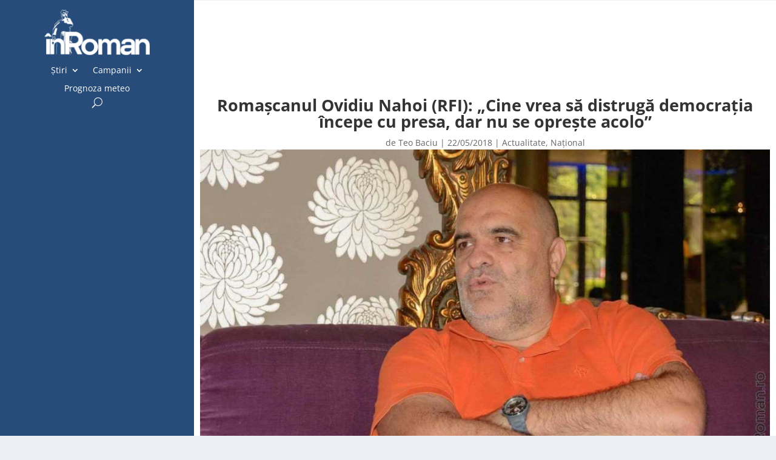

--- FILE ---
content_type: text/html; charset=UTF-8
request_url: https://inroman.ro/2018/05/22/romascanul-ovidiu-nahoi-cine-vrea-distruga-democratia-incepe-presa-opreste-acolo-38793/
body_size: 16530
content:
<!DOCTYPE html><html lang="ro-RO" prefix="og: https://ogp.me/ns#"><head><script data-no-optimize="1">var litespeed_docref=sessionStorage.getItem("litespeed_docref");litespeed_docref&&(Object.defineProperty(document,"referrer",{get:function(){return litespeed_docref}}),sessionStorage.removeItem("litespeed_docref"));</script> <meta charset="UTF-8" /><meta http-equiv="X-UA-Compatible" content="IE=edge"><link rel="pingback" href="https://inroman.ro/xmlrpc.php" /> <script type="litespeed/javascript">document.documentElement.className='js'</script> <link rel="preconnect" href="https://fonts.gstatic.com" crossorigin /><script type="litespeed/javascript">let jqueryParams=[],jQuery=function(r){return jqueryParams=[...jqueryParams,r],jQuery},$=function(r){return jqueryParams=[...jqueryParams,r],$};window.jQuery=jQuery,window.$=jQuery;let customHeadScripts=!1;jQuery.fn=jQuery.prototype={},$.fn=jQuery.prototype={},jQuery.noConflict=function(r){if(window.jQuery)return jQuery=window.jQuery,$=window.jQuery,customHeadScripts=!0,jQuery.noConflict},jQuery.ready=function(r){jqueryParams=[...jqueryParams,r]},$.ready=function(r){jqueryParams=[...jqueryParams,r]},jQuery.load=function(r){jqueryParams=[...jqueryParams,r]},$.load=function(r){jqueryParams=[...jqueryParams,r]},jQuery.fn.ready=function(r){jqueryParams=[...jqueryParams,r]},$.fn.ready=function(r){jqueryParams=[...jqueryParams,r]}</script> <title>Romașcanul Ovidiu Nahoi (RFI): „Cine vrea să distrugă democrația începe cu presa, dar nu se oprește acolo” - inRoman.ro</title><meta name="description" content="L-am întâlnit pe redactorul – șef al Radio France International (RFI), romașcanul Ovidiu Nahoi, la un eveniment organizat de Reprezentanța Comisiei Europene"/><meta name="robots" content="follow, index, max-snippet:-1, max-video-preview:-1, max-image-preview:large"/><link rel="canonical" href="https://inroman.ro/2018/05/22/romascanul-ovidiu-nahoi-cine-vrea-distruga-democratia-incepe-presa-opreste-acolo-38793/" /><meta property="og:locale" content="ro_RO" /><meta property="og:type" content="article" /><meta property="og:title" content="Romașcanul Ovidiu Nahoi (RFI): „Cine vrea să distrugă democrația începe cu presa, dar nu se oprește acolo” - inRoman.ro" /><meta property="og:description" content="L-am întâlnit pe redactorul – șef al Radio France International (RFI), romașcanul Ovidiu Nahoi, la un eveniment organizat de Reprezentanța Comisiei Europene" /><meta property="og:url" content="https://inroman.ro/2018/05/22/romascanul-ovidiu-nahoi-cine-vrea-distruga-democratia-incepe-presa-opreste-acolo-38793/" /><meta property="og:site_name" content="inRoman.ro" /><meta property="article:tag" content="Ovidiu Nahoi" /><meta property="article:section" content="Actualitate" /><meta property="og:updated_time" content="2018-05-22T21:13:30+03:00" /><meta property="og:image" content="https://inroman.ro/wp-content/uploads/2018/05/22/Ovidiu-Nahoi-6228.jpg" /><meta property="og:image:secure_url" content="https://inroman.ro/wp-content/uploads/2018/05/22/Ovidiu-Nahoi-6228.jpg" /><meta property="og:image:width" content="1060" /><meta property="og:image:height" content="707" /><meta property="og:image:alt" content="Romașcanul Ovidiu Nahoi (RFI): „Cine vrea să distrugă democrația începe cu presa, dar nu se oprește acolo”" /><meta property="og:image:type" content="image/jpeg" /><meta property="article:published_time" content="2018-05-22T19:37:37+03:00" /><meta property="article:modified_time" content="2018-05-22T21:13:30+03:00" /><meta name="twitter:card" content="summary_large_image" /><meta name="twitter:title" content="Romașcanul Ovidiu Nahoi (RFI): „Cine vrea să distrugă democrația începe cu presa, dar nu se oprește acolo” - inRoman.ro" /><meta name="twitter:description" content="L-am întâlnit pe redactorul – șef al Radio France International (RFI), romașcanul Ovidiu Nahoi, la un eveniment organizat de Reprezentanța Comisiei Europene" /><meta name="twitter:image" content="https://inroman.ro/wp-content/uploads/2018/05/22/Ovidiu-Nahoi-6228.jpg" /><meta name="twitter:label1" content="Scris de" /><meta name="twitter:data1" content="Teo Baciu" /><meta name="twitter:label2" content="Timp pentru citire" /><meta name="twitter:data2" content="4 minute" /> <script type="application/ld+json" class="rank-math-schema">{"@context":"https://schema.org","@graph":[{"@type":"Organization","@id":"https://inroman.ro/#organization","name":"\u00eenRoman.ro","logo":{"@type":"ImageObject","@id":"https://inroman.ro/#logo","url":"https://inroman.ro/wp-content/uploads/2018/10/11/logo-inroman.ro_.png","contentUrl":"https://inroman.ro/wp-content/uploads/2018/10/11/logo-inroman.ro_.png","caption":"\u00eenRoman.ro","inLanguage":"ro-RO","width":"1060","height":"596"}},{"@type":"WebSite","@id":"https://inroman.ro/#website","url":"https://inroman.ro","name":"\u00eenRoman.ro","publisher":{"@id":"https://inroman.ro/#organization"},"inLanguage":"ro-RO"},{"@type":"ImageObject","@id":"https://inroman.ro/wp-content/uploads/2018/05/22/Ovidiu-Nahoi-6228.jpg","url":"https://inroman.ro/wp-content/uploads/2018/05/22/Ovidiu-Nahoi-6228.jpg","width":"1060","height":"707","inLanguage":"ro-RO"},{"@type":"WebPage","@id":"https://inroman.ro/2018/05/22/romascanul-ovidiu-nahoi-cine-vrea-distruga-democratia-incepe-presa-opreste-acolo-38793/#webpage","url":"https://inroman.ro/2018/05/22/romascanul-ovidiu-nahoi-cine-vrea-distruga-democratia-incepe-presa-opreste-acolo-38793/","name":"Roma\u0219canul Ovidiu Nahoi (RFI): \u201eCine vrea s\u0103 distrug\u0103 democra\u021bia \u00eencepe cu presa, dar nu se opre\u0219te acolo\u201d - inRoman.ro","datePublished":"2018-05-22T19:37:37+03:00","dateModified":"2018-05-22T21:13:30+03:00","isPartOf":{"@id":"https://inroman.ro/#website"},"primaryImageOfPage":{"@id":"https://inroman.ro/wp-content/uploads/2018/05/22/Ovidiu-Nahoi-6228.jpg"},"inLanguage":"ro-RO"},{"@type":"Person","@id":"https://inroman.ro/autor/teo-rusu/","name":"Teo Baciu","url":"https://inroman.ro/autor/teo-rusu/","image":{"@type":"ImageObject","@id":"https://secure.gravatar.com/avatar/d33524626b46096220a63e1ef1df9f5941f540f409ffd98ee13fcbbcb09bb988?s=96&amp;d=blank&amp;r=g","url":"https://secure.gravatar.com/avatar/d33524626b46096220a63e1ef1df9f5941f540f409ffd98ee13fcbbcb09bb988?s=96&amp;d=blank&amp;r=g","caption":"Teo Baciu","inLanguage":"ro-RO"},"worksFor":{"@id":"https://inroman.ro/#organization"}},{"@type":"NewsArticle","headline":"Roma\u0219canul Ovidiu Nahoi (RFI): \u201eCine vrea s\u0103 distrug\u0103 democra\u021bia \u00eencepe cu presa, dar nu se opre\u0219te acolo\u201d -","datePublished":"2018-05-22T19:37:37+03:00","dateModified":"2018-05-22T21:13:30+03:00","articleSection":"Actualitate, Na\u021bional","author":{"@id":"https://inroman.ro/autor/teo-rusu/","name":"Teo Baciu"},"publisher":{"@id":"https://inroman.ro/#organization"},"description":"L-am \u00eent\u00e2lnit pe redactorul \u2013 \u0219ef al Radio France International (RFI), roma\u0219canul Ovidiu Nahoi, la un eveniment organizat de Reprezentan\u021ba Comisiei Europene","name":"Roma\u0219canul Ovidiu Nahoi (RFI): \u201eCine vrea s\u0103 distrug\u0103 democra\u021bia \u00eencepe cu presa, dar nu se opre\u0219te acolo\u201d -","@id":"https://inroman.ro/2018/05/22/romascanul-ovidiu-nahoi-cine-vrea-distruga-democratia-incepe-presa-opreste-acolo-38793/#richSnippet","isPartOf":{"@id":"https://inroman.ro/2018/05/22/romascanul-ovidiu-nahoi-cine-vrea-distruga-democratia-incepe-presa-opreste-acolo-38793/#webpage"},"image":{"@id":"https://inroman.ro/wp-content/uploads/2018/05/22/Ovidiu-Nahoi-6228.jpg"},"inLanguage":"ro-RO","mainEntityOfPage":{"@id":"https://inroman.ro/2018/05/22/romascanul-ovidiu-nahoi-cine-vrea-distruga-democratia-incepe-presa-opreste-acolo-38793/#webpage"}}]}</script> <link rel='dns-prefetch' href='//www.googletagmanager.com' /><link rel='dns-prefetch' href='//fonts.googleapis.com' /><link rel='dns-prefetch' href='//pagead2.googlesyndication.com' /><link rel="alternate" type="application/rss+xml" title="inRoman.ro &raquo; Flux" href="https://inroman.ro/feed/" /><link rel="alternate" type="application/rss+xml" title="inRoman.ro &raquo; Flux comentarii" href="https://inroman.ro/comments/feed/" /><link rel="alternate" type="application/rss+xml" title="Flux comentarii inRoman.ro &raquo; Romașcanul Ovidiu Nahoi (RFI): „Cine vrea să distrugă democrația începe cu presa, dar nu se oprește acolo”" href="https://inroman.ro/2018/05/22/romascanul-ovidiu-nahoi-cine-vrea-distruga-democratia-incepe-presa-opreste-acolo-38793/feed/" /><link rel="alternate" title="oEmbed (JSON)" type="application/json+oembed" href="https://inroman.ro/wp-json/oembed/1.0/embed?url=https%3A%2F%2Finroman.ro%2F2018%2F05%2F22%2Fromascanul-ovidiu-nahoi-cine-vrea-distruga-democratia-incepe-presa-opreste-acolo-38793%2F" /><link rel="alternate" title="oEmbed (XML)" type="text/xml+oembed" href="https://inroman.ro/wp-json/oembed/1.0/embed?url=https%3A%2F%2Finroman.ro%2F2018%2F05%2F22%2Fromascanul-ovidiu-nahoi-cine-vrea-distruga-democratia-incepe-presa-opreste-acolo-38793%2F&#038;format=xml" /><meta content="Divi v.4.27.5" name="generator"/><link data-optimized="2" rel="stylesheet" href="https://inroman.ro/wp-content/litespeed/css/13c5afe7479564378768cb693ee6a9e0.css?ver=df694" /><link rel='preload' id='divi-dynamic-css' href='https://inroman.ro/wp-content/et-cache/38793/et-divi-dynamic-tb-67272-tb-67275-tb-67273-38793.css?ver=1764966044' as='style' media='all' onload="this.onload=null;this.rel='stylesheet'" /> <script type="litespeed/javascript" data-src="https://www.googletagmanager.com/gtag/js?id=G-WQSFQL6BXC" id="google_gtagjs-js"></script> <script id="google_gtagjs-js-after" type="litespeed/javascript">window.dataLayer=window.dataLayer||[];function gtag(){dataLayer.push(arguments)}
gtag("set","linker",{"domains":["inroman.ro"]});gtag("js",new Date());gtag("set","developer_id.dZTNiMT",!0);gtag("config","G-WQSFQL6BXC")</script> <link rel="https://api.w.org/" href="https://inroman.ro/wp-json/" /><link rel="alternate" title="JSON" type="application/json" href="https://inroman.ro/wp-json/wp/v2/posts/38793" /><link rel="EditURI" type="application/rsd+xml" title="RSD" href="https://inroman.ro/xmlrpc.php?rsd" /><link rel='shortlink' href='https://inroman.ro/?p=38793' /><meta name="generator" content="Site Kit by Google 1.170.0" /><meta name="viewport" content="width=device-width, initial-scale=1.0, maximum-scale=1.0, user-scalable=0" /><meta name="google-adsense-platform-account" content="ca-host-pub-2644536267352236"><meta name="google-adsense-platform-domain" content="sitekit.withgoogle.com"><link rel="amphtml" href="https://inroman.ro/2018/05/22/romascanul-ovidiu-nahoi-cine-vrea-distruga-democratia-incepe-presa-opreste-acolo-38793/amp/">
 <script type="litespeed/javascript" data-src="https://pagead2.googlesyndication.com/pagead/js/adsbygoogle.js?client=ca-pub-5413359776300894&amp;host=ca-host-pub-2644536267352236" crossorigin="anonymous"></script> <link rel="icon" href="https://inroman.ro/wp-content/uploads/2020/02/22/cropped-Logo-cu-web-1x1-1-150x150.png" sizes="32x32" /><link rel="icon" href="https://inroman.ro/wp-content/uploads/2020/02/22/cropped-Logo-cu-web-1x1-1-300x300.png" sizes="192x192" /><link rel="apple-touch-icon" href="https://inroman.ro/wp-content/uploads/2020/02/22/cropped-Logo-cu-web-1x1-1-300x300.png" /><meta name="msapplication-TileImage" content="https://inroman.ro/wp-content/uploads/2020/02/22/cropped-Logo-cu-web-1x1-1-300x300.png" /><link rel="preload" as="style" id="et-core-unified-tb-67272-tb-67275-tb-67273-deferred-38793-cached-inline-styles" href="https://inroman.ro/wp-content/et-cache/38793/et-core-unified-tb-67272-tb-67275-tb-67273-deferred-38793.min.css?ver=1764966044" onload="this.onload=null;this.rel='stylesheet';" /> <script type="litespeed/javascript" data-src='https://www.googletagservices.com/tag/js/gpt.js'></script> <script type="litespeed/javascript">var googletag=googletag||{};googletag.cmd=googletag.cmd||[]</script> <script type="litespeed/javascript">var gptAdSlots=[];googletag.cmd.push(function(){var mappingbillboard=googletag.sizeMapping().addSize([1024,0],[[980,120],[970,250],[970,90],[930,180],[750,300],[750,100],[728,90]]).addSize([728,0],[[728,90],[580,400],[336,280],[320,480],[320,100],[300,600],[300,250]]).addSize([640,0],[[580,400],[336,280],[320,480],[320,100],[300,600],[300,250]]).addSize([360,0],[[336,280],[320,480],[320,100],[300,600],[300,250]]).addSize([320,0],[[320,480],[320,100],[300,600],[300,250]]).addSize([0,0],[[300,250],[300,600]],).build();gptAdSlots[0]=googletag.defineSlot('/176241824/inroman.ro-03',[[300,250]],'div-gpt-ad-1673797480595-0').defineSizeMapping(mappingbillboard).addService(googletag.pubads());gptAdSlots[0]=googletag.defineSlot('/176241824/inroman.ro-02',[[300,250]],'div-gpt-ad-1673810110596-0').defineSizeMapping(mappingbillboard).addService(googletag.pubads());gptAdSlots[0]=googletag.defineSlot('/176241824/inroman.ro-04',[[300,250]],'div-gpt-ad-1673810435727-0').defineSizeMapping(mappingbillboard).addService(googletag.pubads());gptAdSlots[0]=googletag.defineSlot('/176241824/inroman.ro-05',[[300,250]],'div-gpt-ad-1673813278843-0').defineSizeMapping(mappingbillboard).addService(googletag.pubads());gptAdSlots[0]=googletag.defineSlot('/176241824/inroman.ro-inarticle.p15',[[300,250]],'div-gpt-ad-1673813618813-0').defineSizeMapping(mappingbillboard).addService(googletag.pubads());gptAdSlots[0]=googletag.defineSlot('/176241824/inroman.ro-inarticle.p20',[[300,250]],'div-gpt-ad-1673813828329-0').defineSizeMapping(mappingbillboard).addService(googletag.pubads());gptAdSlots[0]=googletag.defineSlot('/176241824/inroman.ro-inarticle.p25',[[300,250]],'div-gpt-ad-1673813939537-0').defineSizeMapping(mappingbillboard).addService(googletag.pubads());gptAdSlots[0]=googletag.defineSlot('/176241824/inroman.ro-after.article',[[300,250]],'div-gpt-ad-1673814058030-0').defineSizeMapping(mappingbillboard).addService(googletag.pubads());gptAdSlots[0]=googletag.defineSlot('/176241824/inroman.ro-after.comments',[[300,250]],'div-gpt-ad-1673814156511-0').defineSizeMapping(mappingbillboard).addService(googletag.pubads());gptAdSlots[0]=googletag.defineSlot('/176241824/inroman.ro-footer',[[300,250]],'div-gpt-ad-1673814361008-0').defineSizeMapping(mappingbillboard).addService(googletag.pubads());googletag.defineSlot('/176241824/inroman.ro-01',[[300,300],[300,600],[300,250]],'div-gpt-ad-1673796968727-0').addService(googletag.pubads());googletag.pubads().enableSingleRequest();googletag.companionAds().setRefreshUnfilledSlots(!0);googletag.pubads().enableVideoAds();googletag.enableServices();googletag.pubads().collapseEmptyDivs()})</script> </head><body class="wp-singular post-template-default single single-post postid-38793 single-format-standard wp-theme-Divi et-tb-has-template et-tb-has-header et-tb-has-body et-tb-has-footer wp-featherlight-captions et_pb_button_helper_class et_cover_background et_pb_gutter osx et_pb_gutters3 et_divi_theme et-db"><div id="page-container"><div id="et-boc" class="et-boc"><header class="et-l et-l--header"><div class="et_builder_inner_content et_pb_gutters2"><div class="et_pb_section et_pb_section_0_tb_header et_pb_with_background et_pb_fullwidth_section et_section_regular et_pb_section--with-menu" ><div class="et_pb_module et_pb_fullwidth_menu et_pb_fullwidth_menu_0_tb_header et_pb_bg_layout_dark  et_pb_text_align_left et_dropdown_animation_fade et_pb_fullwidth_menu_fullwidth et_pb_fullwidth_menu--with-logo et_pb_fullwidth_menu--style-left_aligned"><div class="et_pb_row clearfix"><div class="et_pb_menu__logo-wrap"><div class="et_pb_menu__logo">
<a href="https://inroman.ro/" ><img data-lazyloaded="1" src="[data-uri]" fetchpriority="high" decoding="async" width="352" height="151" data-src="https://inroman.ro/wp-content/uploads/2020/02/22/logo-header-dark-mode-retina.png" alt="" data-srcset="https://inroman.ro/wp-content/uploads/2020/02/22/logo-header-dark-mode-retina.png 352w, https://inroman.ro/wp-content/uploads/2020/02/22/logo-header-dark-mode-retina-300x129.png 300w" data-sizes="(max-width: 352px) 100vw, 352px" class="wp-image-63955" /></a></div></div><div class="et_pb_menu__wrap"><div class="et_pb_menu__menu"><nav class="et-menu-nav fullwidth-menu-nav"><ul id="menu-main-menu" class="et-menu fullwidth-menu nav"><li class="et_pb_menu_page_id-1342 menu-item menu-item-type-taxonomy menu-item-object-category current-post-ancestor menu-item-has-children menu-item-11008"><a href="https://inroman.ro/categorie/stiri/">Știri</a><ul class="sub-menu"><li class="et_pb_menu_page_id-1969 menu-item menu-item-type-taxonomy menu-item-object-category current-post-ancestor menu-item-has-children menu-item-30276"><a href="https://inroman.ro/categorie/stiri/dupa-locatie/">După locație</a><ul class="sub-menu"><li class="et_pb_menu_page_id-1373 menu-item menu-item-type-taxonomy menu-item-object-category menu-item-30277"><a href="https://inroman.ro/categorie/stiri/dupa-locatie/local/">Local</a></li><li class="et_pb_menu_page_id-1410 menu-item menu-item-type-taxonomy menu-item-object-category menu-item-30278"><a href="https://inroman.ro/categorie/stiri/dupa-locatie/rural/">Rural</a></li><li class="et_pb_menu_page_id-1360 menu-item menu-item-type-taxonomy menu-item-object-category menu-item-30279"><a href="https://inroman.ro/categorie/stiri/dupa-locatie/judetean/">Județean</a></li><li class="et_pb_menu_page_id-1365 menu-item menu-item-type-taxonomy menu-item-object-category current-post-ancestor current-menu-parent current-post-parent menu-item-30280"><a href="https://inroman.ro/categorie/stiri/dupa-locatie/national/">Național</a></li></ul></li><li class="et_pb_menu_page_id-1970 menu-item menu-item-type-taxonomy menu-item-object-category current-post-ancestor menu-item-has-children menu-item-30281"><a href="https://inroman.ro/categorie/stiri/dupa-subiect/">După subiect</a><ul class="sub-menu"><li class="et_pb_menu_page_id-1666 menu-item menu-item-type-taxonomy menu-item-object-category menu-item-30282"><a href="https://inroman.ro/categorie/stiri/dupa-subiect/administratie/">Administrație</a></li><li class="et_pb_menu_page_id-1667 menu-item menu-item-type-taxonomy menu-item-object-category menu-item-30283"><a href="https://inroman.ro/categorie/stiri/dupa-subiect/cultura/">Cultură</a></li><li class="et_pb_menu_page_id-1854 menu-item menu-item-type-taxonomy menu-item-object-category menu-item-30284"><a href="https://inroman.ro/categorie/stiri/dupa-subiect/economic/">Economic</a></li><li class="et_pb_menu_page_id-1674 menu-item menu-item-type-taxonomy menu-item-object-category menu-item-30286"><a href="https://inroman.ro/categorie/stiri/dupa-subiect/educatie/">Educație</a></li><li class="et_pb_menu_page_id-1654 menu-item menu-item-type-taxonomy menu-item-object-category current-post-ancestor current-menu-parent current-post-parent menu-item-30287"><a href="https://inroman.ro/categorie/stiri/dupa-subiect/actualitate/">Actualitate</a></li><li class="et_pb_menu_page_id-1372 menu-item menu-item-type-taxonomy menu-item-object-category menu-item-30288"><a href="https://inroman.ro/categorie/stiri/dupa-subiect/justitie/">Justiție</a></li><li class="et_pb_menu_page_id-247 menu-item menu-item-type-taxonomy menu-item-object-category menu-item-30289"><a href="https://inroman.ro/categorie/stiri/dupa-subiect/miscare-civica/">Mișcare Civică</a></li><li class="et_pb_menu_page_id-1665 menu-item menu-item-type-taxonomy menu-item-object-category menu-item-30290"><a href="https://inroman.ro/categorie/stiri/dupa-subiect/politica/">Politică</a></li><li class="et_pb_menu_page_id-620 menu-item menu-item-type-taxonomy menu-item-object-category menu-item-30291"><a href="https://inroman.ro/categorie/stiri/dupa-subiect/religie/">Religie</a></li><li class="et_pb_menu_page_id-1690 menu-item menu-item-type-taxonomy menu-item-object-category menu-item-30292"><a href="https://inroman.ro/categorie/stiri/dupa-subiect/sanatate/">Sănătate</a></li><li class="et_pb_menu_page_id-2006 menu-item menu-item-type-taxonomy menu-item-object-category menu-item-30293"><a href="https://inroman.ro/categorie/stiri/dupa-subiect/social/">Social</a></li><li class="et_pb_menu_page_id-1677 menu-item menu-item-type-taxonomy menu-item-object-category menu-item-41561"><a href="https://inroman.ro/categorie/stiri/dupa-subiect/sport/">Sport</a></li><li class="et_pb_menu_page_id-1375 menu-item menu-item-type-taxonomy menu-item-object-category menu-item-30295"><a href="https://inroman.ro/categorie/stiri/dupa-subiect/util/">Util</a></li></ul></li></ul></li><li class="et_pb_menu_page_id-28408 menu-item menu-item-type-taxonomy menu-item-object-category menu-item-has-children menu-item-40868"><a href="https://inroman.ro/categorie/campanii/">Campanii</a><ul class="sub-menu"><li class="et_pb_menu_page_id-28928 menu-item menu-item-type-taxonomy menu-item-object-category menu-item-67962"><a href="https://inroman.ro/categorie/campanii/afaceri-in-pandemie/">Afaceri în pandemie</a></li><li class="et_pb_menu_page_id-28409 menu-item menu-item-type-taxonomy menu-item-object-category menu-item-40869"><a href="https://inroman.ro/categorie/campanii/bani-europeni/">Bani Europeni</a></li><li class="et_pb_menu_page_id-28473 menu-item menu-item-type-taxonomy menu-item-object-category menu-item-67480"><a href="https://inroman.ro/categorie/campanii/ce-face-uniunea-europeana-pentru-mine/">Ce face Uniunea Europeană pentru mine</a></li><li class="et_pb_menu_page_id-28447 menu-item menu-item-type-taxonomy menu-item-object-category menu-item-67481"><a href="https://inroman.ro/categorie/campanii/dincolo-de-romania/">Dincolo de România</a></li><li class="et_pb_menu_page_id-2998 menu-item menu-item-type-taxonomy menu-item-object-category menu-item-52606"><a href="https://inroman.ro/categorie/campanii/orasul-uitat/">Orașul uitat</a></li><li class="et_pb_menu_page_id-28108 menu-item menu-item-type-taxonomy menu-item-object-category menu-item-40870"><a href="https://inroman.ro/categorie/campanii/monitorizare-parlamentari/">Monitorizare parlamentari</a></li><li class="et_pb_menu_page_id-28916 menu-item menu-item-type-taxonomy menu-item-object-category menu-item-67483"><a href="https://inroman.ro/categorie/campanii/oamenii-comunitatii/">Oamenii comunității</a></li><li class="et_pb_menu_page_id-2998 menu-item menu-item-type-taxonomy menu-item-object-category menu-item-67484"><a href="https://inroman.ro/categorie/campanii/orasul-uitat/">Orașul uitat</a></li></ul></li><li class="et_pb_menu_page_id-57233 menu-item menu-item-type-post_type menu-item-object-page menu-item-57244"><a href="https://inroman.ro/prognoza-meteo/">Prognoza meteo</a></li></ul></nav></div>
<button type="button" class="et_pb_menu__icon et_pb_menu__search-button"></button><div class="et_mobile_nav_menu"><div class="mobile_nav closed">
<span class="mobile_menu_bar"></span></div></div></div><div class="et_pb_menu__search-container et_pb_menu__search-container--disabled"><div class="et_pb_menu__search"><form role="search" method="get" class="et_pb_menu__search-form" action="https://inroman.ro/">
<input type="search" class="et_pb_menu__search-input" placeholder="Căutare …" name="s" title="Caută după:" /></form>
<button type="button" class="et_pb_menu__icon et_pb_menu__close-search-button"></button></div></div></div></div></div><div class="et_pb_section et_pb_section_1_tb_header et_pb_with_background et_section_regular et_pb_section--fixed et_pb_section--with-menu" ><div class="et_pb_row et_pb_row_0_tb_header et_pb_row--with-menu"><div class="et_pb_column et_pb_column_4_4 et_pb_column_0_tb_header  et_pb_css_mix_blend_mode_passthrough et-last-child et_pb_column--with-menu"><div class="et_pb_module et_pb_image et_pb_image_0_tb_header">
<a href="https://inroman.ro/"><span class="et_pb_image_wrap "><img data-lazyloaded="1" src="[data-uri]" decoding="async" width="352" height="151" data-src="https://inroman.ro/wp-content/uploads/2020/02/22/logo-header-dark-mode-retina.png" alt="" title="" data-srcset="https://inroman.ro/wp-content/uploads/2020/02/22/logo-header-dark-mode-retina.png 352w, https://inroman.ro/wp-content/uploads/2020/02/22/logo-header-dark-mode-retina-300x129.png 300w" data-sizes="(max-width: 352px) 100vw, 352px" class="wp-image-63955" /></span></a></div><div class="et_pb_module et_pb_menu et_pb_menu_0_tb_header et_pb_bg_layout_dark  et_pb_text_align_left et_dropdown_animation_fade et_pb_menu--without-logo et_pb_menu--style-centered"><div class="et_pb_menu_inner_container clearfix"><div class="et_pb_menu__wrap"><div class="et_pb_menu__menu"><nav class="et-menu-nav"><ul id="menu-main-menu-1" class="et-menu nav"><li class="et_pb_menu_page_id-1342 menu-item menu-item-type-taxonomy menu-item-object-category current-post-ancestor menu-item-has-children menu-item-11008"><a href="https://inroman.ro/categorie/stiri/">Știri</a><ul class="sub-menu"><li class="et_pb_menu_page_id-1969 menu-item menu-item-type-taxonomy menu-item-object-category current-post-ancestor menu-item-has-children menu-item-30276"><a href="https://inroman.ro/categorie/stiri/dupa-locatie/">După locație</a><ul class="sub-menu"><li class="et_pb_menu_page_id-1373 menu-item menu-item-type-taxonomy menu-item-object-category menu-item-30277"><a href="https://inroman.ro/categorie/stiri/dupa-locatie/local/">Local</a></li><li class="et_pb_menu_page_id-1410 menu-item menu-item-type-taxonomy menu-item-object-category menu-item-30278"><a href="https://inroman.ro/categorie/stiri/dupa-locatie/rural/">Rural</a></li><li class="et_pb_menu_page_id-1360 menu-item menu-item-type-taxonomy menu-item-object-category menu-item-30279"><a href="https://inroman.ro/categorie/stiri/dupa-locatie/judetean/">Județean</a></li><li class="et_pb_menu_page_id-1365 menu-item menu-item-type-taxonomy menu-item-object-category current-post-ancestor current-menu-parent current-post-parent menu-item-30280"><a href="https://inroman.ro/categorie/stiri/dupa-locatie/national/">Național</a></li></ul></li><li class="et_pb_menu_page_id-1970 menu-item menu-item-type-taxonomy menu-item-object-category current-post-ancestor menu-item-has-children menu-item-30281"><a href="https://inroman.ro/categorie/stiri/dupa-subiect/">După subiect</a><ul class="sub-menu"><li class="et_pb_menu_page_id-1666 menu-item menu-item-type-taxonomy menu-item-object-category menu-item-30282"><a href="https://inroman.ro/categorie/stiri/dupa-subiect/administratie/">Administrație</a></li><li class="et_pb_menu_page_id-1667 menu-item menu-item-type-taxonomy menu-item-object-category menu-item-30283"><a href="https://inroman.ro/categorie/stiri/dupa-subiect/cultura/">Cultură</a></li><li class="et_pb_menu_page_id-1854 menu-item menu-item-type-taxonomy menu-item-object-category menu-item-30284"><a href="https://inroman.ro/categorie/stiri/dupa-subiect/economic/">Economic</a></li><li class="et_pb_menu_page_id-1674 menu-item menu-item-type-taxonomy menu-item-object-category menu-item-30286"><a href="https://inroman.ro/categorie/stiri/dupa-subiect/educatie/">Educație</a></li><li class="et_pb_menu_page_id-1654 menu-item menu-item-type-taxonomy menu-item-object-category current-post-ancestor current-menu-parent current-post-parent menu-item-30287"><a href="https://inroman.ro/categorie/stiri/dupa-subiect/actualitate/">Actualitate</a></li><li class="et_pb_menu_page_id-1372 menu-item menu-item-type-taxonomy menu-item-object-category menu-item-30288"><a href="https://inroman.ro/categorie/stiri/dupa-subiect/justitie/">Justiție</a></li><li class="et_pb_menu_page_id-247 menu-item menu-item-type-taxonomy menu-item-object-category menu-item-30289"><a href="https://inroman.ro/categorie/stiri/dupa-subiect/miscare-civica/">Mișcare Civică</a></li><li class="et_pb_menu_page_id-1665 menu-item menu-item-type-taxonomy menu-item-object-category menu-item-30290"><a href="https://inroman.ro/categorie/stiri/dupa-subiect/politica/">Politică</a></li><li class="et_pb_menu_page_id-620 menu-item menu-item-type-taxonomy menu-item-object-category menu-item-30291"><a href="https://inroman.ro/categorie/stiri/dupa-subiect/religie/">Religie</a></li><li class="et_pb_menu_page_id-1690 menu-item menu-item-type-taxonomy menu-item-object-category menu-item-30292"><a href="https://inroman.ro/categorie/stiri/dupa-subiect/sanatate/">Sănătate</a></li><li class="et_pb_menu_page_id-2006 menu-item menu-item-type-taxonomy menu-item-object-category menu-item-30293"><a href="https://inroman.ro/categorie/stiri/dupa-subiect/social/">Social</a></li><li class="et_pb_menu_page_id-1677 menu-item menu-item-type-taxonomy menu-item-object-category menu-item-41561"><a href="https://inroman.ro/categorie/stiri/dupa-subiect/sport/">Sport</a></li><li class="et_pb_menu_page_id-1375 menu-item menu-item-type-taxonomy menu-item-object-category menu-item-30295"><a href="https://inroman.ro/categorie/stiri/dupa-subiect/util/">Util</a></li></ul></li></ul></li><li class="et_pb_menu_page_id-28408 menu-item menu-item-type-taxonomy menu-item-object-category menu-item-has-children menu-item-40868"><a href="https://inroman.ro/categorie/campanii/">Campanii</a><ul class="sub-menu"><li class="et_pb_menu_page_id-28928 menu-item menu-item-type-taxonomy menu-item-object-category menu-item-67962"><a href="https://inroman.ro/categorie/campanii/afaceri-in-pandemie/">Afaceri în pandemie</a></li><li class="et_pb_menu_page_id-28409 menu-item menu-item-type-taxonomy menu-item-object-category menu-item-40869"><a href="https://inroman.ro/categorie/campanii/bani-europeni/">Bani Europeni</a></li><li class="et_pb_menu_page_id-28473 menu-item menu-item-type-taxonomy menu-item-object-category menu-item-67480"><a href="https://inroman.ro/categorie/campanii/ce-face-uniunea-europeana-pentru-mine/">Ce face Uniunea Europeană pentru mine</a></li><li class="et_pb_menu_page_id-28447 menu-item menu-item-type-taxonomy menu-item-object-category menu-item-67481"><a href="https://inroman.ro/categorie/campanii/dincolo-de-romania/">Dincolo de România</a></li><li class="et_pb_menu_page_id-2998 menu-item menu-item-type-taxonomy menu-item-object-category menu-item-52606"><a href="https://inroman.ro/categorie/campanii/orasul-uitat/">Orașul uitat</a></li><li class="et_pb_menu_page_id-28108 menu-item menu-item-type-taxonomy menu-item-object-category menu-item-40870"><a href="https://inroman.ro/categorie/campanii/monitorizare-parlamentari/">Monitorizare parlamentari</a></li><li class="et_pb_menu_page_id-28916 menu-item menu-item-type-taxonomy menu-item-object-category menu-item-67483"><a href="https://inroman.ro/categorie/campanii/oamenii-comunitatii/">Oamenii comunității</a></li><li class="et_pb_menu_page_id-2998 menu-item menu-item-type-taxonomy menu-item-object-category menu-item-67484"><a href="https://inroman.ro/categorie/campanii/orasul-uitat/">Orașul uitat</a></li></ul></li><li class="et_pb_menu_page_id-57233 menu-item menu-item-type-post_type menu-item-object-page menu-item-57244"><a href="https://inroman.ro/prognoza-meteo/">Prognoza meteo</a></li></ul></nav></div>
<button type="button" class="et_pb_menu__icon et_pb_menu__search-button"></button><div class="et_mobile_nav_menu"><div class="mobile_nav closed">
<span class="mobile_menu_bar"></span></div></div></div><div class="et_pb_menu__search-container et_pb_menu__search-container--disabled"><div class="et_pb_menu__search"><form role="search" method="get" class="et_pb_menu__search-form" action="https://inroman.ro/">
<input type="search" class="et_pb_menu__search-input" placeholder="Căutare …" name="s" title="Caută după:" /></form>
<button type="button" class="et_pb_menu__icon et_pb_menu__close-search-button"></button></div></div></div></div><div class="et_pb_module et_pb_code et_pb_code_0_tb_header  et_pb_text_align_center"><div class="et_pb_code_inner"><div class='code-block code-block-1' style='margin: 8px auto; text-align: center; display: block; clear: both;'><div id='div-gpt-ad-1673796968727-0' style='min-width: 300px; min-height: 250px;'> <script type="litespeed/javascript">googletag.cmd.push(function(){googletag.display('div-gpt-ad-1673796968727-0')})</script> </div></div></div></div></div></div></div><div class="et_pb_section et_pb_section_2_tb_header et_section_regular" ><div class="et_pb_row et_pb_row_1_tb_header"><div class="et_pb_column et_pb_column_4_4 et_pb_column_1_tb_header  et_pb_css_mix_blend_mode_passthrough et-last-child"><div class="et_pb_module et_pb_code et_pb_code_1_tb_header"><div class="et_pb_code_inner" data-et-multi-view="{&quot;schema&quot;:{&quot;content&quot;:{&quot;desktop&quot;:&quot;&lt;style&gt;\n  .container {\n    position: relative;\n    width: 100%;\n    max-width: 100%;\n    margin: 0 auto;\n}\n  .single article {\n   margin: 0px;\n   margin-top: 0px;\n   margin-right: 0px;\n   margin-bottom: 0px;\n   margin-left: 0px;\n   padding: 0;\n   background: #fff;\n   border-radius: 3px;\n   max-width: 75%;\n   margin-left: 25%;\n}\n&lt;\/style&gt;&quot;,&quot;tablet&quot;:&quot;&lt;style&gt;  .single article {   margin: 0px;   margin-top: 0px;   margin-right: 0px;   margin-bottom: 0px;   margin-left: 0px;   padding: 0;   background: #fff;   border-radius: 3px;   max-width: 95%;}&lt;\/style&gt;&quot;,&quot;phone&quot;:&quot;&quot;}},&quot;slug&quot;:&quot;et_pb_code&quot;}" data-et-multi-view-load-tablet-hidden="true" data-et-multi-view-load-phone-hidden="true"></div></div></div></div></div></div></header><div id="et-main-area"><div id="main-content"><div class="et-l et-l--body"><div class="et_builder_inner_content et_pb_gutters1"><div class="et_pb_section et_pb_section_0_tb_body et_pb_fullwidth_section et_section_regular" ><div class="et_pb_module et_pb_fullwidth_code et_pb_fullwidth_code_0_tb_body"><div class="et_pb_code_inner" data-et-multi-view="{&quot;schema&quot;:{&quot;content&quot;:{&quot;desktop&quot;:&quot;&lt;style&gt;\n  body {\n    background: #ecf0f5;\n    padding-left: 25%;\n    margin: auto;\n  }\n  .et_pb_post_content_0_tb_body p, h2, h3, h4, h5, h6, ul, li {\n    max-width: 600px;\n    margin: auto;\n  }\n  .et_pb_post_content_0_tb_body blockquote {\n    max-width: 700px;\n    margin: auto;\n  }\n  .et_pb_post_content_0_tb_body cite {\n    max-width: 600px;\n    padding-left: 7%;\n    font-weight: bold;\n    text-decoration: underline;    \n  }\n  .page article, .single article {\n    margin: 0 0 10px;\n    background: none;\n    border-radius: 0px;\n    -webkit-box-shadow: none;\n    box-shadow: none;\n  }\n  .et_pb_post .entry-featured-image-url {\n    margin-bottom: 0px;\n}\n  \/* design extra blog module *\/\n  .posts-blog-feed-module.standard .hentry.type-post.has-post-thumbnail .header {\n    width: 33%;\n  }\n  .posts-blog-feed-module.standard .hentry.type-post.has-post-thumbnail .post-content {\n    width: 77%;\n}\n  .module-head {\n    border-bottom: none;\n  }\n  h2.post-title.entry-title {\n    max-width: 100%;\n  }\n&lt;\/style&gt;&quot;,&quot;tablet&quot;:&quot;&lt;style&gt;  body {    background: #ecf0f5;    margin: auto;  }  .et_pb_post_content_0_tb_body p, h2, h3, h4, h5, h6, ul, li, blockquote {    max-width: 600px;    margin: auto;  }  .et_pb_post_content_0_tb_body cite {    max-width: 600px;    padding-left: 10px;  }  .page article, .single article {    margin: 0 0 10px;    background: none;    border-radius: 0px;    -webkit-box-shadow: none;    box-shadow: none;  }  .et_pb_post .entry-featured-image-url {    margin-bottom: 0px;}  \/* design extra blog module *\/  .posts-blog-feed-module.standard .hentry.type-post.has-post-thumbnail .header {    width: 33%;  }  .posts-blog-feed-module.standard .hentry.type-post.has-post-thumbnail .post-content {    width: 77%;}    .posts-blog-feed-module .hentry {    border-bottom: none;    padding: 0px;}&lt;\/style&gt;&quot;}},&quot;slug&quot;:&quot;et_pb_fullwidth_code&quot;}" data-et-multi-view-load-tablet-hidden="true"></div></div></div><div class="et_pb_section et_pb_section_1_tb_body et_section_regular" ><div class="et_pb_row et_pb_row_0_tb_body et_pb_gutters1"><div class="et_pb_column et_pb_column_4_4 et_pb_column_0_tb_body  et_pb_css_mix_blend_mode_passthrough et-last-child"><div class="et_pb_module et_pb_code et_pb_code_0_tb_body  et_pb_text_align_center"><div class="et_pb_code_inner"><div class='code-block code-block-2' style='margin: 8px auto; text-align: center; display: block; clear: both;'><div id='div-gpt-ad-1673797480595-0' style='min-width: 300px; min-height: 60px;'> <script type="litespeed/javascript">googletag.cmd.push(function(){googletag.display('div-gpt-ad-1673797480595-0')})</script> </div></div></div></div></div></div><div class="et_pb_row et_pb_row_1_tb_body"><div class="et_pb_column et_pb_column_4_4 et_pb_column_1_tb_body  et_pb_css_mix_blend_mode_passthrough et-last-child"><div class="et_pb_module et_pb_post_title et_pb_post_title_0_tb_body et_pb_bg_layout_light  et_pb_text_align_center"   ><div class="et_pb_title_container"><h1 class="entry-title">Romașcanul Ovidiu Nahoi (RFI): „Cine vrea să distrugă democrația începe cu presa, dar nu se oprește acolo”</h1><p class="et_pb_title_meta_container"> de <span class="author vcard"><a href="https://inroman.ro/autor/teo-rusu/" title="Postări de Teo Baciu" rel="author">Teo Baciu</a></span> | <span class="published">22/05/2018</span> | <a href="https://inroman.ro/categorie/stiri/dupa-subiect/actualitate/" rel="category tag">Actualitate</a>, <a href="https://inroman.ro/categorie/stiri/dupa-locatie/national/" rel="category tag">Național</a></p></div><div class="et_pb_title_featured_container"><span class="et_pb_image_wrap"><img data-lazyloaded="1" src="[data-uri]" decoding="async" width="1060" height="707" data-src="https://inroman.ro/wp-content/uploads/2018/05/22/Ovidiu-Nahoi-6228.jpg" alt="" title="Ovidiu Nahoi-6228" data-srcset="https://inroman.ro/wp-content/uploads/2018/05/22/Ovidiu-Nahoi-6228.jpg 1060w, https://inroman.ro/wp-content/uploads/2018/05/22/Ovidiu-Nahoi-6228-300x200.jpg 300w" data-sizes="(max-width: 1060px) 100vw, 1060px" class="wp-image-38799" /></span></div></div><div class="et_pb_module et_pb_post_content et_pb_post_content_0_tb_body"><p>L-am întâlnit pe redactorul – șef al Radio France International (RFI), romașcanul Ovidiu Nahoi, la un eveniment organizat de Reprezentanța Comisiei Europene în România și Freedom House. Invitat să vorbească despre Uniunea Europeană, l-am rugat să accepte și un interviu în care să discutăm despre presă și despre Roman.</p><div class='code-block code-block-3' style='margin: 8px auto; text-align: center; display: block; clear: both;'><div id='div-gpt-ad-1673810110596-0' style='min-width: 300px; min-height: 60px;'> <script type="litespeed/javascript">googletag.cmd.push(function(){googletag.display('div-gpt-ad-1673810110596-0')})</script> </div></div><p>Ovidiu Nahoi s-a născut în 1966. A plecat din Roman în București la începutul facultății. A fondat primul radio independent, Uniplus, și a colaborat cu Mediafax, Adevărul, Evenimentul Zilei și alte publicații. De câțiva ani, s-a întors la prima lui dragoste, radioul.</p><p>În prima parte a interviului am căutat un răspuns cu privire la rolul presei într-o lume în care vorbim atât de mult și atât de des despre fake news. În calitate de redactor-șef al FRI, Ovidiu Nahoi trebuie să facă față acelorași provocări ca și alți colegi de breaslă. Dar este optimist că presa va rezista.</p><blockquote><p><em>Deocamdată suntem la  stadiul întrebărilor, încă nu am văzut răspunsuri. E evoluția tehnologică care face ca informația să circule foarte repede, astfel încât vechile forme de exprimare, mai ales în ce privește presa tipărită rămân în urmă. Pe de altă parte, presa electronică, foarte activă și diversă, nu și-a găsit un model de business puternic. În continuare, marii beneficiari ai reclamelor sunt giganții rețelei, foarte puțin mai ajunge la cei care fac presă; ori presa costă. Dincolo de salariile oamenilor, deplasări&#8230; știi cât înseamnă să trimiți un om în zonă de conflict. Costurile  și riscurile sunt foarte mari. Dar oamenii trebuie să fie informați de fața locului. Acoperirea acestor cheltuieli se face din ce în ce mai greu. Totuși, există câteva exemple care arată că se poate merge în continuare. Sunt câteva exemple în presa electronică foarte interesante, inclusiv la noi. O dată sunt aceste platforme care sunt susținute de cititorii lor; apoi sunt grupurile de jurnaliști care lucrează pe diferite proiecte finanțate, în general, de fundații</em>.</p><p><strong>Ovidiu Nahoi, redactor-șef RFI</strong></p><div class='code-block code-block-5' style='margin: 8px auto; text-align: center; display: block; clear: both;'><div id='div-gpt-ad-1673810435727-0' style='min-width: 300px; min-height: 60px;'> <script type="litespeed/javascript">googletag.cmd.push(function(){googletag.display('div-gpt-ad-1673810435727-0')})</script> </div></div></blockquote><p><a href="https://inroman.ro/wp-content/uploads/2018/05/22/Ovidiu-Nahoi-6222.jpg"><img data-lazyloaded="1" src="[data-uri]" decoding="async" class="aligncenter size-large wp-image-38800" data-src="https://inroman.ro/wp-content/uploads/2018/05/22/Ovidiu-Nahoi-6222-650x433.jpg" alt="Ovidiu Nahoi 6222" width="650" height="433" title="Romașcanul Ovidiu Nahoi (RFI): „Cine vrea să distrugă democrația începe cu presa, dar nu se oprește acolo” 1"></a></p><p>Un pericol mai mare pentru presă vine din partea celor care au în intenție să înlăture sistemul democratic dintr-o țară.</p><blockquote><p><em>Presă se va face întotdeauna, omul are nevoie să fie informat. Presa e un pilon al democrației. Nu poți vorbi de democrație fără presă și <strong>când cineva vedem că vrea să distrugă democrația, începe cu presa</strong>. Avem exemple în jurul nostru. Acolo unde nu e democrație, primul lucru care pică este presa și se întâmplă ca jurnaliștii să moară cam des sau să fie trimiși după gratii. Ăla e primul semn că nu mai există democrație. După aia vin și celelalte. După jurnaliști vor urma și alții. <strong>Asta e foarte important de spus: că nu se termină cu jurnaliștii, doar se începe cu ei, în țările în care nu mai există democrație</strong></em>.</p><p>Ovidiu Nahoi, redactor-șef RFI</p></blockquote><p>Știrile false reprezintă pentru Ovidiu Nahoi o problemă care se va regla în timp, odată ce oamenii se vor adapta la noile tehnologii și fluxuri.</p><div class='code-block code-block-7' style='margin: 8px auto; text-align: center; display: block; clear: both;'><div id='div-gpt-ad-1673813278843-0' style='min-width: 300px; min-height: 60px;'> <script type="litespeed/javascript">googletag.cmd.push(function(){googletag.display('div-gpt-ad-1673813278843-0')})</script> </div></div><blockquote><p><em>Acum s-a ajuns ca un discurs jurnalistic după toate regulile jurnalistice, deontologice, să fie pus la același nivel cu niște grupuri despre care nu știi de unde vin, cine le finanțează, dacă există sau dacă nu sunt, cumva, niște roboți și care emit niște enormități. Iar oamenii le văd față în față și, neavând experiența și cultura necesară, pot să ia de bun ceea ce pare mai atractiv sau mai apropiat de niște concepții ale lor. Asta e foarte periculos. Apoi au fost politicieni care au folosit aceste mașinării și aceste dezinformări în folosul lor, pentru a păcăli oamenii și a câștiga alegeri sau pentru a-și impune voința. Asta s-a întâmplat de la Brexit la Trump și se întâmplă și în țări vecine, se întâmplă și pe la noi, fapt ce a mărit credibilitatea acestor platforme dubioase. Dar azi oricine poate și să reclame conținutul fals și se iau măsuri. Deja marile platforme își pun problema de a filtra conținutul. Așadar, cu timpul se vor lua niște măsuri și, cel puțin, vor fi marcate știrile care sunt din surse necredibile pentru ca oamenii să știe. Și, în timp, și oamenii vor căpăta experiență. Pentru că și oamenii au fost luați pe nepregătite. Dar a început să se vorbească din ce în ce mai mult pe măsură ce se dovedește amestecul Rusiei în alegerile din diferite țări, oamenii devin tot mai circumspecți, au învățat că e o problemă; deja se discută asta. <strong>Oamenii înțeleg și probabil că educația media (care trebuie făcută de foarte devreme) își va spune cuvântul. Vor învăța să facă diferența, așa cum au făcut-o între ziarele seriase și cele care scriau doar prostii</strong></em><strong>.</strong></p><p>Ovidiu Nahoi, redactor-șef RFI</p></blockquote><div class="bs-shortcode-alert alert alert-info">În a doua parte a interviului, care va fi publicată miercuri, 23 mai, Ovidiu Nahoi ne spune ce anume din Roman ar vrea să ia cu el în lumea largă și cum vede acum orașul natal.</div></div></div></div><div class="et_pb_row et_pb_row_2_tb_body"><div class="et_pb_column et_pb_column_4_4 et_pb_column_2_tb_body  et_pb_css_mix_blend_mode_passthrough et-last-child"><div class="et_pb_module et_pb_code et_pb_code_1_tb_body"><div class="et_pb_code_inner"><div class='code-block code-block-15' style='margin: 8px auto; text-align: center; display: block; clear: both;'><div id='div-gpt-ad-1673814058030-0' style='min-width: 300px; min-height: 60px;'> <script type="litespeed/javascript">googletag.cmd.push(function(){googletag.display('div-gpt-ad-1673814058030-0')})</script> </div></div></div></div></div></div><div class="et_pb_with_border et_pb_row et_pb_row_3_tb_body"><div class="et_pb_column et_pb_column_4_4 et_pb_column_3_tb_body  et_pb_css_mix_blend_mode_passthrough et-last-child"><div class="et_pb_module et_pb_image et_pb_image_0_tb_body">
<a href="https://inroman.ro/autor/teo-rusu/"><span class="et_pb_image_wrap "><img data-lazyloaded="1" src="[data-uri]" decoding="async" data-src="https://secure.gravatar.com/avatar/d33524626b46096220a63e1ef1df9f5941f540f409ffd98ee13fcbbcb09bb988?s=96&#038;d=blank&#038;r=g" alt="" title="" /></span></a></div><div class="et_pb_module et_pb_text et_pb_text_0_tb_body  et_pb_text_align_left et_pb_bg_layout_light"><div class="et_pb_text_inner"><h3>Articol scris de <a href="https://inroman.ro/autor/teo-rusu/" target="_self">Teo Baciu</a></h3></div></div><div class="et_pb_module et_pb_text et_pb_text_1_tb_body  et_pb_text_align_left et_pb_bg_layout_light"><div class="et_pb_text_inner">Jurnalist din 2007, cu experiență în presa locală și națională, bursieră în 2014 a programului "Bursele Europene pentru Jurnaliști în Dialog", coautor al portalului național justitiecurata.ro, premiată de Reprezentanța Comisiei Europene în România în cadrul concursului "Reporter și blogger european".</div></div></div></div><div class="et_pb_row et_pb_row_4_tb_body"><div class="et_pb_column et_pb_column_4_4 et_pb_column_4_tb_body  et_pb_css_mix_blend_mode_passthrough et-last-child"><div class="et_pb_module et_pb_comments_0_tb_body et_pb_comments_module et_pb_bg_layout_light et_pb_no_comments_count"><section id="comment-wrap"><h1 id="comments" class="page_title">0 Comentarii</h1><div id="comment-section" class="nocomments"></div><div id="respond" class="comment-respond"><h3 id="reply-title" class="comment-reply-title"><span>Înaintează un Comentariu</span> <small><a rel="nofollow" id="cancel-comment-reply-link" href="/2018/05/22/romascanul-ovidiu-nahoi-cine-vrea-distruga-democratia-incepe-presa-opreste-acolo-38793/#respond" style="display:none;">Anulează răspunsul</a></small></h3><form action="https://inroman.ro/wp-comments-post.php" method="post" id="commentform" class="comment-form"><p class="comment-notes"><span id="email-notes">Adresa ta de email nu va fi publicată.</span> <span class="required-field-message">Câmpurile obligatorii sunt marcate cu <span class="required">*</span></span></p><p class="comment-form-comment"><label for="comment">Comentariu <span class="required">*</span></label><textarea id="comment" name="comment" cols="45" rows="8" maxlength="65525" required="required"></textarea></p><p class="comment-form-author"><label for="author">Nume <span class="required">*</span></label> <input id="author" name="author" type="text" value="" size="30" maxlength="245" autocomplete="name" required="required" /></p><p class="comment-form-email"><label for="email">Email <span class="required">*</span></label> <input id="email" name="email" type="text" value="" size="30" maxlength="100" aria-describedby="email-notes" autocomplete="email" required="required" /></p><p class="comment-form-url"><label for="url">Site web</label> <input id="url" name="url" type="text" value="" size="30" maxlength="200" autocomplete="url" /></p><p class="form-submit"><button name="submit" type="submit" id="et_pb_submit" class="submit">Introdu Comentariu</button> <input type='hidden' name='comment_post_ID' value='38793' id='comment_post_ID' />
<input type='hidden' name='comment_parent' id='comment_parent' value='0' /></p><p style="display: none;"><input type="hidden" id="akismet_comment_nonce" name="akismet_comment_nonce" value="b21d803901" /></p><p style="display: none !important;" class="akismet-fields-container" data-prefix="ak_"><label>&#916;<textarea name="ak_hp_textarea" cols="45" rows="8" maxlength="100"></textarea></label><input type="hidden" id="ak_js_1" name="ak_js" value="177"/><script type="litespeed/javascript">document.getElementById("ak_js_1").setAttribute("value",(new Date()).getTime())</script></p></form></div><p class="akismet_comment_form_privacy_notice">Acest site folosește Akismet pentru a reduce spamul. <a href="https://akismet.com/privacy/" target="_blank" rel="nofollow noopener">Află cum sunt procesate datele comentariilor tale</a>.</p></section></div></div></div><div class="et_pb_row et_pb_row_5_tb_body"><div class="et_pb_column et_pb_column_1_2 et_pb_column_5_tb_body  et_pb_css_mix_blend_mode_passthrough"><div class="et_pb_module et_pb_post_nav_0_tb_body et_pb_posts_nav nav-single">
<span class="nav-previous"
>
<a href="https://inroman.ro/2018/05/22/cine-sunt-buni-tineri-argumentatori-romascani-38790/" rel="prev">
<span class="meta-nav">&larr; </span><span class="nav-label">Articol mai vechi</span>
</a>
</span></div></div><div class="et_pb_column et_pb_column_1_2 et_pb_column_6_tb_body  et_pb_css_mix_blend_mode_passthrough et-last-child"><div class="et_pb_module et_pb_post_nav_1_tb_body et_pb_posts_nav nav-single">
<span class="nav-next"
>
<a href="https://inroman.ro/2018/05/22/comisarul-european-corina-cretu-suntem-dispusi-finantam-autostrada-iasi-targu-mures-este-decizia-autoritatilor-romane-depune-proiectul-38797/" rel="next">
<span class="nav-label">Articol mai nou</span><span class="meta-nav"> &rarr;</span>
</a>
</span></div></div></div><div class="et_pb_row et_pb_row_6_tb_body et_pb_gutters1"><div class="et_pb_column et_pb_column_4_4 et_pb_column_7_tb_body  et_pb_css_mix_blend_mode_passthrough et-last-child"><div class="et_pb_module et_pb_code et_pb_code_2_tb_body  et_pb_text_align_center"><div class="et_pb_code_inner"><div class='code-block code-block-16' style='margin: 8px auto; text-align: center; display: block; clear: both;'><div id='div-gpt-ad-1673814156511-0' style='min-width: 300px; min-height: 60px;'> <script type="litespeed/javascript">googletag.cmd.push(function(){googletag.display('div-gpt-ad-1673814156511-0')})</script> </div></div></div></div></div></div></div></div></div></div><footer class="et-l et-l--footer"><div class="et_builder_inner_content et_pb_gutters2"><div class="et_pb_section et_pb_section_0_tb_footer et_pb_with_background et_section_regular et_pb_section--with-menu" ><div class="et_pb_row et_pb_row_0_tb_footer et_pb_gutters1"><div class="et_pb_column et_pb_column_4_4 et_pb_column_0_tb_footer  et_pb_css_mix_blend_mode_passthrough et-last-child"><div class="et_pb_module et_pb_code et_pb_code_0_tb_footer  et_pb_text_align_center"><div class="et_pb_code_inner"><div class='code-block code-block-19' style='margin: 8px auto; text-align: center; display: block; clear: both;'><div id='div-gpt-ad-1673814361008-0' style='min-width: 300px; min-height: 60px;'> <script type="litespeed/javascript">googletag.cmd.push(function(){googletag.display('div-gpt-ad-1673814361008-0')})</script> </div></div></div></div></div></div><div class="et_pb_row et_pb_row_1_tb_footer et_pb_row--with-menu"><div class="et_pb_column et_pb_column_1_4 et_pb_column_1_tb_footer  et_pb_css_mix_blend_mode_passthrough"><div class="et_pb_module et_pb_image et_pb_image_0_tb_footer">
<a href="https://cmne.ro"><span class="et_pb_image_wrap "><img data-lazyloaded="1" src="[data-uri]" decoding="async" width="371" height="100" data-src="https://inroman.ro/wp-content/uploads/2020/04/12/CMNE-logo-header.png" alt="" title="CMNE-logo-header" data-srcset="https://inroman.ro/wp-content/uploads/2020/04/12/CMNE-logo-header.png 371w, https://inroman.ro/wp-content/uploads/2020/04/12/CMNE-logo-header-300x81.png 300w" data-sizes="(max-width: 371px) 100vw, 371px" class="wp-image-66065" /></span></a></div></div><div class="et_pb_column et_pb_column_3_4 et_pb_column_2_tb_footer  et_pb_css_mix_blend_mode_passthrough et-last-child et_pb_column--with-menu"><div class="et_pb_module et_pb_menu et_pb_menu_0_tb_footer et_pb_bg_layout_dark  et_pb_text_align_left et_dropdown_animation_fade et_pb_menu--without-logo et_pb_menu--style-centered"><div class="et_pb_menu_inner_container clearfix"><div class="et_pb_menu__wrap"><div class="et_pb_menu__menu"><nav class="et-menu-nav"><ul id="menu-footer-menu" class="et-menu nav upwards"><li class="et_pb_menu_page_id-43726 menu-item menu-item-type-post_type menu-item-object-page menu-item-43747"><a href="https://inroman.ro/politica-de-cookies/">Politica de cookies</a></li><li class="et_pb_menu_page_id-43765 menu-item menu-item-type-post_type menu-item-object-page menu-item-privacy-policy menu-item-51671"><a rel="privacy-policy" href="https://inroman.ro/politica-de-confidentialitate/">Politica de confidențialitate</a></li><li class="et_pb_menu_page_id-43751 menu-item menu-item-type-post_type menu-item-object-page menu-item-51672"><a href="https://inroman.ro/termeni-si-conditii/">Termeni și condiții</a></li><li class="et_pb_menu_page_id-63916 menu-item menu-item-type-post_type menu-item-object-page menu-item-67471"><a href="https://inroman.ro/?page_id=63916">Contact</a></li><li class="et_pb_menu_page_id-32371 menu-item menu-item-type-post_type menu-item-object-page menu-item-67472"><a href="https://inroman.ro/cine-suntem/">Cine suntem</a></li></ul></nav></div><div class="et_mobile_nav_menu"><div class="mobile_nav closed et_pb_mobile_menu_upwards">
<span class="mobile_menu_bar"></span></div></div></div></div></div></div></div></div></div></footer></div></div></div> <script type="speculationrules">{"prefetch":[{"source":"document","where":{"and":[{"href_matches":"/*"},{"not":{"href_matches":["/wp-*.php","/wp-admin/*","/wp-content/uploads/*","/wp-content/*","/wp-content/plugins/*","/wp-content/themes/Divi/*","/*\\?(.+)"]}},{"not":{"selector_matches":"a[rel~=\"nofollow\"]"}},{"not":{"selector_matches":".no-prefetch, .no-prefetch a"}}]},"eagerness":"conservative"}]}</script> <script id="jquery-core-js-extra" type="litespeed/javascript">var brbl_plugin={"nonce":"df2a5a75f7","ajaxurl":"https://inroman.ro/wp-admin/admin-ajax.php","not_found_text":"Not Found!"}</script> <script type="litespeed/javascript" data-src="https://inroman.ro/wp-includes/js/jquery/jquery.min.js?ver=3.7.1" id="jquery-core-js"></script> <script id="jquery-js-after" type="litespeed/javascript">jqueryParams.length&&$.each(jqueryParams,function(e,r){if("function"==typeof r){var n=String(r);n.replace("$","jQuery");var a=new Function("return "+n)();$(document).ready(a)}})</script> <script id="bck-public-js-extra" type="litespeed/javascript">var BrainConkitLocalize={"ajax_url":"https://inroman.ro/wp-admin/admin-ajax.php","nonce":"d13502d2c5"}</script> <script id="divi-custom-script-js-extra" type="litespeed/javascript">var DIVI={"item_count":"%d Item","items_count":"%d Items"};var et_builder_utils_params={"condition":{"diviTheme":!0,"extraTheme":!1},"scrollLocations":["app","top"],"builderScrollLocations":{"desktop":"app","tablet":"app","phone":"app"},"onloadScrollLocation":"app","builderType":"fe"};var et_frontend_scripts={"builderCssContainerPrefix":"#et-boc","builderCssLayoutPrefix":"#et-boc .et-l"};var et_pb_custom={"ajaxurl":"https://inroman.ro/wp-admin/admin-ajax.php","images_uri":"https://inroman.ro/wp-content/themes/Divi/images","builder_images_uri":"https://inroman.ro/wp-content/themes/Divi/includes/builder/images","et_frontend_nonce":"b319525302","subscription_failed":"V\u0103 rug\u0103m s\u0103 verifica\u021bi c\u00e2mpurile de mai jos, pentru a v\u0103 asigura c\u0103 a\u021bi introdus informa\u021biile corecte.","et_ab_log_nonce":"b09dd01a54","fill_message":"V\u0103 rug\u0103m, completa\u021bi urm\u0103toarele c\u00e2mpuri:","contact_error_message":"V\u0103 rug\u0103m, remedia\u021bi urm\u0103toarele erori:","invalid":"Gre\u0219it adresa de e-mail","captcha":"Captcha","prev":"\u00cenaintea","previous":"Anterioare","next":"Mai departe","wrong_captcha":"A\u021bi introdus un cod captcha eronat.","wrong_checkbox":"Caseta de bifat","ignore_waypoints":"no","is_divi_theme_used":"1","widget_search_selector":".widget_search","ab_tests":[],"is_ab_testing_active":"","page_id":"38793","unique_test_id":"","ab_bounce_rate":"5","is_cache_plugin_active":"no","is_shortcode_tracking":"","tinymce_uri":"https://inroman.ro/wp-content/themes/Divi/includes/builder/frontend-builder/assets/vendors","accent_color":"#7EBEC5","waypoints_options":[]};var et_pb_box_shadow_elements=[]</script> <script id="wp-recaptcha-js-extra" type="litespeed/javascript">var wp_recaptcha={"recaptcha_url":"https://www.google.com/recaptcha/api.js?onload=wp_recaptcha_loaded&render=explicit&hl=ro","site_key":"6LfjRRUUAAAAABsibR9-TWxdZlPqN91UZ6a08zkj"}</script> <script data-no-optimize="1">window.lazyLoadOptions=Object.assign({},{threshold:300},window.lazyLoadOptions||{});!function(t,e){"object"==typeof exports&&"undefined"!=typeof module?module.exports=e():"function"==typeof define&&define.amd?define(e):(t="undefined"!=typeof globalThis?globalThis:t||self).LazyLoad=e()}(this,function(){"use strict";function e(){return(e=Object.assign||function(t){for(var e=1;e<arguments.length;e++){var n,a=arguments[e];for(n in a)Object.prototype.hasOwnProperty.call(a,n)&&(t[n]=a[n])}return t}).apply(this,arguments)}function o(t){return e({},at,t)}function l(t,e){return t.getAttribute(gt+e)}function c(t){return l(t,vt)}function s(t,e){return function(t,e,n){e=gt+e;null!==n?t.setAttribute(e,n):t.removeAttribute(e)}(t,vt,e)}function i(t){return s(t,null),0}function r(t){return null===c(t)}function u(t){return c(t)===_t}function d(t,e,n,a){t&&(void 0===a?void 0===n?t(e):t(e,n):t(e,n,a))}function f(t,e){et?t.classList.add(e):t.className+=(t.className?" ":"")+e}function _(t,e){et?t.classList.remove(e):t.className=t.className.replace(new RegExp("(^|\\s+)"+e+"(\\s+|$)")," ").replace(/^\s+/,"").replace(/\s+$/,"")}function g(t){return t.llTempImage}function v(t,e){!e||(e=e._observer)&&e.unobserve(t)}function b(t,e){t&&(t.loadingCount+=e)}function p(t,e){t&&(t.toLoadCount=e)}function n(t){for(var e,n=[],a=0;e=t.children[a];a+=1)"SOURCE"===e.tagName&&n.push(e);return n}function h(t,e){(t=t.parentNode)&&"PICTURE"===t.tagName&&n(t).forEach(e)}function a(t,e){n(t).forEach(e)}function m(t){return!!t[lt]}function E(t){return t[lt]}function I(t){return delete t[lt]}function y(e,t){var n;m(e)||(n={},t.forEach(function(t){n[t]=e.getAttribute(t)}),e[lt]=n)}function L(a,t){var o;m(a)&&(o=E(a),t.forEach(function(t){var e,n;e=a,(t=o[n=t])?e.setAttribute(n,t):e.removeAttribute(n)}))}function k(t,e,n){f(t,e.class_loading),s(t,st),n&&(b(n,1),d(e.callback_loading,t,n))}function A(t,e,n){n&&t.setAttribute(e,n)}function O(t,e){A(t,rt,l(t,e.data_sizes)),A(t,it,l(t,e.data_srcset)),A(t,ot,l(t,e.data_src))}function w(t,e,n){var a=l(t,e.data_bg_multi),o=l(t,e.data_bg_multi_hidpi);(a=nt&&o?o:a)&&(t.style.backgroundImage=a,n=n,f(t=t,(e=e).class_applied),s(t,dt),n&&(e.unobserve_completed&&v(t,e),d(e.callback_applied,t,n)))}function x(t,e){!e||0<e.loadingCount||0<e.toLoadCount||d(t.callback_finish,e)}function M(t,e,n){t.addEventListener(e,n),t.llEvLisnrs[e]=n}function N(t){return!!t.llEvLisnrs}function z(t){if(N(t)){var e,n,a=t.llEvLisnrs;for(e in a){var o=a[e];n=e,o=o,t.removeEventListener(n,o)}delete t.llEvLisnrs}}function C(t,e,n){var a;delete t.llTempImage,b(n,-1),(a=n)&&--a.toLoadCount,_(t,e.class_loading),e.unobserve_completed&&v(t,n)}function R(i,r,c){var l=g(i)||i;N(l)||function(t,e,n){N(t)||(t.llEvLisnrs={});var a="VIDEO"===t.tagName?"loadeddata":"load";M(t,a,e),M(t,"error",n)}(l,function(t){var e,n,a,o;n=r,a=c,o=u(e=i),C(e,n,a),f(e,n.class_loaded),s(e,ut),d(n.callback_loaded,e,a),o||x(n,a),z(l)},function(t){var e,n,a,o;n=r,a=c,o=u(e=i),C(e,n,a),f(e,n.class_error),s(e,ft),d(n.callback_error,e,a),o||x(n,a),z(l)})}function T(t,e,n){var a,o,i,r,c;t.llTempImage=document.createElement("IMG"),R(t,e,n),m(c=t)||(c[lt]={backgroundImage:c.style.backgroundImage}),i=n,r=l(a=t,(o=e).data_bg),c=l(a,o.data_bg_hidpi),(r=nt&&c?c:r)&&(a.style.backgroundImage='url("'.concat(r,'")'),g(a).setAttribute(ot,r),k(a,o,i)),w(t,e,n)}function G(t,e,n){var a;R(t,e,n),a=e,e=n,(t=Et[(n=t).tagName])&&(t(n,a),k(n,a,e))}function D(t,e,n){var a;a=t,(-1<It.indexOf(a.tagName)?G:T)(t,e,n)}function S(t,e,n){var a;t.setAttribute("loading","lazy"),R(t,e,n),a=e,(e=Et[(n=t).tagName])&&e(n,a),s(t,_t)}function V(t){t.removeAttribute(ot),t.removeAttribute(it),t.removeAttribute(rt)}function j(t){h(t,function(t){L(t,mt)}),L(t,mt)}function F(t){var e;(e=yt[t.tagName])?e(t):m(e=t)&&(t=E(e),e.style.backgroundImage=t.backgroundImage)}function P(t,e){var n;F(t),n=e,r(e=t)||u(e)||(_(e,n.class_entered),_(e,n.class_exited),_(e,n.class_applied),_(e,n.class_loading),_(e,n.class_loaded),_(e,n.class_error)),i(t),I(t)}function U(t,e,n,a){var o;n.cancel_on_exit&&(c(t)!==st||"IMG"===t.tagName&&(z(t),h(o=t,function(t){V(t)}),V(o),j(t),_(t,n.class_loading),b(a,-1),i(t),d(n.callback_cancel,t,e,a)))}function $(t,e,n,a){var o,i,r=(i=t,0<=bt.indexOf(c(i)));s(t,"entered"),f(t,n.class_entered),_(t,n.class_exited),o=t,i=a,n.unobserve_entered&&v(o,i),d(n.callback_enter,t,e,a),r||D(t,n,a)}function q(t){return t.use_native&&"loading"in HTMLImageElement.prototype}function H(t,o,i){t.forEach(function(t){return(a=t).isIntersecting||0<a.intersectionRatio?$(t.target,t,o,i):(e=t.target,n=t,a=o,t=i,void(r(e)||(f(e,a.class_exited),U(e,n,a,t),d(a.callback_exit,e,n,t))));var e,n,a})}function B(e,n){var t;tt&&!q(e)&&(n._observer=new IntersectionObserver(function(t){H(t,e,n)},{root:(t=e).container===document?null:t.container,rootMargin:t.thresholds||t.threshold+"px"}))}function J(t){return Array.prototype.slice.call(t)}function K(t){return t.container.querySelectorAll(t.elements_selector)}function Q(t){return c(t)===ft}function W(t,e){return e=t||K(e),J(e).filter(r)}function X(e,t){var n;(n=K(e),J(n).filter(Q)).forEach(function(t){_(t,e.class_error),i(t)}),t.update()}function t(t,e){var n,a,t=o(t);this._settings=t,this.loadingCount=0,B(t,this),n=t,a=this,Y&&window.addEventListener("online",function(){X(n,a)}),this.update(e)}var Y="undefined"!=typeof window,Z=Y&&!("onscroll"in window)||"undefined"!=typeof navigator&&/(gle|ing|ro)bot|crawl|spider/i.test(navigator.userAgent),tt=Y&&"IntersectionObserver"in window,et=Y&&"classList"in document.createElement("p"),nt=Y&&1<window.devicePixelRatio,at={elements_selector:".lazy",container:Z||Y?document:null,threshold:300,thresholds:null,data_src:"src",data_srcset:"srcset",data_sizes:"sizes",data_bg:"bg",data_bg_hidpi:"bg-hidpi",data_bg_multi:"bg-multi",data_bg_multi_hidpi:"bg-multi-hidpi",data_poster:"poster",class_applied:"applied",class_loading:"litespeed-loading",class_loaded:"litespeed-loaded",class_error:"error",class_entered:"entered",class_exited:"exited",unobserve_completed:!0,unobserve_entered:!1,cancel_on_exit:!0,callback_enter:null,callback_exit:null,callback_applied:null,callback_loading:null,callback_loaded:null,callback_error:null,callback_finish:null,callback_cancel:null,use_native:!1},ot="src",it="srcset",rt="sizes",ct="poster",lt="llOriginalAttrs",st="loading",ut="loaded",dt="applied",ft="error",_t="native",gt="data-",vt="ll-status",bt=[st,ut,dt,ft],pt=[ot],ht=[ot,ct],mt=[ot,it,rt],Et={IMG:function(t,e){h(t,function(t){y(t,mt),O(t,e)}),y(t,mt),O(t,e)},IFRAME:function(t,e){y(t,pt),A(t,ot,l(t,e.data_src))},VIDEO:function(t,e){a(t,function(t){y(t,pt),A(t,ot,l(t,e.data_src))}),y(t,ht),A(t,ct,l(t,e.data_poster)),A(t,ot,l(t,e.data_src)),t.load()}},It=["IMG","IFRAME","VIDEO"],yt={IMG:j,IFRAME:function(t){L(t,pt)},VIDEO:function(t){a(t,function(t){L(t,pt)}),L(t,ht),t.load()}},Lt=["IMG","IFRAME","VIDEO"];return t.prototype={update:function(t){var e,n,a,o=this._settings,i=W(t,o);{if(p(this,i.length),!Z&&tt)return q(o)?(e=o,n=this,i.forEach(function(t){-1!==Lt.indexOf(t.tagName)&&S(t,e,n)}),void p(n,0)):(t=this._observer,o=i,t.disconnect(),a=t,void o.forEach(function(t){a.observe(t)}));this.loadAll(i)}},destroy:function(){this._observer&&this._observer.disconnect(),K(this._settings).forEach(function(t){I(t)}),delete this._observer,delete this._settings,delete this.loadingCount,delete this.toLoadCount},loadAll:function(t){var e=this,n=this._settings;W(t,n).forEach(function(t){v(t,e),D(t,n,e)})},restoreAll:function(){var e=this._settings;K(e).forEach(function(t){P(t,e)})}},t.load=function(t,e){e=o(e);D(t,e)},t.resetStatus=function(t){i(t)},t}),function(t,e){"use strict";function n(){e.body.classList.add("litespeed_lazyloaded")}function a(){console.log("[LiteSpeed] Start Lazy Load"),o=new LazyLoad(Object.assign({},t.lazyLoadOptions||{},{elements_selector:"[data-lazyloaded]",callback_finish:n})),i=function(){o.update()},t.MutationObserver&&new MutationObserver(i).observe(e.documentElement,{childList:!0,subtree:!0,attributes:!0})}var o,i;t.addEventListener?t.addEventListener("load",a,!1):t.attachEvent("onload",a)}(window,document);</script><script data-no-optimize="1">window.litespeed_ui_events=window.litespeed_ui_events||["mouseover","click","keydown","wheel","touchmove","touchstart"];var urlCreator=window.URL||window.webkitURL;function litespeed_load_delayed_js_force(){console.log("[LiteSpeed] Start Load JS Delayed"),litespeed_ui_events.forEach(e=>{window.removeEventListener(e,litespeed_load_delayed_js_force,{passive:!0})}),document.querySelectorAll("iframe[data-litespeed-src]").forEach(e=>{e.setAttribute("src",e.getAttribute("data-litespeed-src"))}),"loading"==document.readyState?window.addEventListener("DOMContentLoaded",litespeed_load_delayed_js):litespeed_load_delayed_js()}litespeed_ui_events.forEach(e=>{window.addEventListener(e,litespeed_load_delayed_js_force,{passive:!0})});async function litespeed_load_delayed_js(){let t=[];for(var d in document.querySelectorAll('script[type="litespeed/javascript"]').forEach(e=>{t.push(e)}),t)await new Promise(e=>litespeed_load_one(t[d],e));document.dispatchEvent(new Event("DOMContentLiteSpeedLoaded")),window.dispatchEvent(new Event("DOMContentLiteSpeedLoaded"))}function litespeed_load_one(t,e){console.log("[LiteSpeed] Load ",t);var d=document.createElement("script");d.addEventListener("load",e),d.addEventListener("error",e),t.getAttributeNames().forEach(e=>{"type"!=e&&d.setAttribute("data-src"==e?"src":e,t.getAttribute(e))});let a=!(d.type="text/javascript");!d.src&&t.textContent&&(d.src=litespeed_inline2src(t.textContent),a=!0),t.after(d),t.remove(),a&&e()}function litespeed_inline2src(t){try{var d=urlCreator.createObjectURL(new Blob([t.replace(/^(?:<!--)?(.*?)(?:-->)?$/gm,"$1")],{type:"text/javascript"}))}catch(e){d="data:text/javascript;base64,"+btoa(t.replace(/^(?:<!--)?(.*?)(?:-->)?$/gm,"$1"))}return d}</script><script data-no-optimize="1">var litespeed_vary=document.cookie.replace(/(?:(?:^|.*;\s*)_lscache_vary\s*\=\s*([^;]*).*$)|^.*$/,"");litespeed_vary||fetch("/wp-content/plugins/litespeed-cache/guest.vary.php",{method:"POST",cache:"no-cache",redirect:"follow"}).then(e=>e.json()).then(e=>{console.log(e),e.hasOwnProperty("reload")&&"yes"==e.reload&&(sessionStorage.setItem("litespeed_docref",document.referrer),window.location.reload(!0))});</script><script data-optimized="1" type="litespeed/javascript" data-src="https://inroman.ro/wp-content/litespeed/js/b042ca5215edfcb581a85297ba9a34f7.js?ver=df694"></script></body></html>
<!-- Page optimized by LiteSpeed Cache @2026-01-19 01:45:38 -->

<!-- Page cached by LiteSpeed Cache 7.7 on 2026-01-19 01:45:38 -->
<!-- Guest Mode -->
<!-- QUIC.cloud CCSS in queue -->
<!-- QUIC.cloud UCSS in queue -->